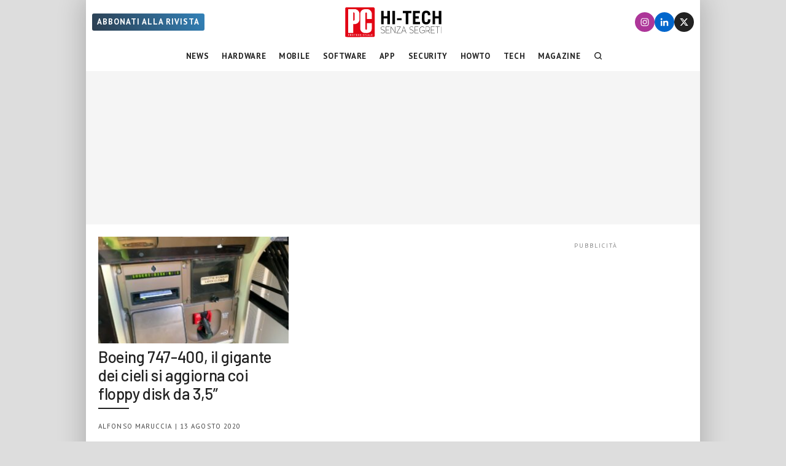

--- FILE ---
content_type: image/svg+xml
request_url: https://www.pcprofessionale.it/wp-content/themes/pcprofessionale-parent/images/google-play-download.svg
body_size: 2580
content:
<svg version="1.1" id="svg2" xmlns:svg="http://www.w3.org/2000/svg" xmlns:sodipodi="http://sodipodi.sourceforge.net/DTD/sodipodi-0.dtd" xmlns:inkscape="http://www.inkscape.org/namespaces/inkscape" sodipodi:docname="google-play-badge.eps" xmlns="http://www.w3.org/2000/svg" x="0px" y="0px" width="180px" height="53.334px" viewBox="0 0 180 53.334" enable-background="new 0 0 180 53.334" xml:space="preserve">
<sodipodi:namedview  pagecolor="#ffffff" borderopacity="0.25" bordercolor="#000000" id="namedview4" inkscape:pageopacity="0.0" inkscape:showpageshadow="2" inkscape:pagecheckerboard="0" inkscape:deskcolor="#d1d1d1"></sodipodi:namedview>
<path id="path12" fill="#100F0D" d="M173.334,53.334H6.667C3,53.334,0,50.334,0,46.667v-40C0,3,3,0,6.667,0h166.667 C177,0,180,3,180,6.667v40C180,50.334,177,53.334,173.334,53.334"/><path id="path14" fill="#A2A2A1" d="M173.334,0H6.667C3,0,0,3,0,6.667v40c0,3.667,3,6.667,6.667,6.667h166.667 c3.666,0,6.666-3,6.666-6.667v-40C180,3,177,0,173.334,0z M173.334,1.066c3.088,0,5.6,2.512,5.6,5.6v40c0,3.088-2.512,5.6-5.6,5.6 H6.667c-3.088,0.001-5.599-2.512-5.599-5.6v-40c0-3.088,2.511-5.601,5.599-5.601H173.334"/>
<text transform="matrix(1 0 0 1 54.7207 17.333)" fill="#FFFFFF" font-family="'ArialMT'" font-size="11.1733">G</text>
<text transform="matrix(1 0 0 1 63.8936 17.333)" fill="#FFFFFF" font-family="'ArialMT'" font-size="11.1733">E</text>
<text transform="matrix(1 0 0 1 70.1729 17.333)" fill="#FFFFFF" font-family="'ArialMT'" font-size="11.1733">T</text>
<text transform="matrix(1 0 0 1 76.4307 17.333)" fill="#FFFFFF" font-family="'ArialMT'" font-size="11.1733"> </text>
<text transform="matrix(1 0 0 1 79.1113 17.333)" fill="#FFFFFF" font-family="'ArialMT'" font-size="11.1733">I</text>
<text transform="matrix(1 0 0 1 81.9717 17.333)" fill="#FFFFFF" font-family="'ArialMT'" font-size="11.1733">T</text>
<text transform="matrix(1 0 0 1 88.2295 17.333)" fill="#FFFFFF" font-family="'ArialMT'" font-size="11.1733"> </text>
<text transform="matrix(1 0 0 1 90.6865 17.333)" fill="#FFFFFF" font-family="'ArialMT'" font-size="11.1733">O</text>
<text transform="matrix(1 0 0 1 99.9619 17.333)" fill="#FFFFFF" font-family="'ArialMT'" font-size="11.1733">N</text>
<path id="path22" fill="none" d="M63.157,13.06h-3.871v0.959h2.9c-0.077,0.78-0.39,1.396-0.915,1.841 c-0.525,0.446-1.194,0.669-1.985,0.669c-0.871,0-1.608-0.3-2.21-0.902c-0.592-0.614-0.892-1.372-0.892-2.287 c0-0.917,0.3-1.675,0.892-2.287c0.602-0.604,1.339-0.904,2.21-0.904c0.446,0,0.869,0.078,1.26,0.245 c0.39,0.167,0.702,0.4,0.948,0.702l0.736-0.735c-0.333-0.379-0.759-0.671-1.282-0.883c-0.525-0.211-1.073-0.311-1.662-0.311 c-1.161,0-2.144,0.4-2.946,1.204c-0.804,0.804-1.207,1.796-1.207,2.969c0,1.171,0.402,2.165,1.207,2.967 c0.802,0.804,1.785,1.206,2.946,1.206c1.214,0,2.185-0.392,2.933-1.184c0.658-0.658,0.994-1.55,0.994-2.666 C63.213,13.473,63.19,13.271,63.157,13.06z M64.699,9.343v7.991h4.663v-0.981h-3.637v-2.533h3.281v-0.961h-3.281v-2.531h3.637V9.344 L64.699,9.343L64.699,9.343z M75.932,10.327V9.344h-5.49v0.983h2.231v7.007h1.025v-7.007H75.932z M80.941,9.343h-1.025v7.991h1.025 V9.343z M87.731,10.327V9.344h-5.489v0.983h2.231v7.007h1.025v-7.007H87.731z M98.129,10.382c-0.791-0.814-1.762-1.215-2.923-1.215 c-1.16,0-2.131,0.4-2.923,1.204c-0.791,0.792-1.184,1.785-1.184,2.969c0,1.182,0.393,2.175,1.184,2.967 c0.792,0.804,1.763,1.206,2.923,1.206c1.15,0,2.132-0.402,2.923-1.206c0.794-0.792,1.184-1.785,1.184-2.967 C99.313,12.167,98.923,11.175,98.129,10.382z M93.02,11.053c0.591-0.604,1.316-0.904,2.187-0.904c0.871,0,1.597,0.3,2.177,0.904 c0.59,0.591,0.882,1.36,0.882,2.287c0,0.925-0.292,1.696-0.882,2.287c-0.58,0.603-1.306,0.903-2.177,0.903 c-0.87,0-1.596-0.3-2.187-0.903c-0.58-0.603-0.869-1.362-0.869-2.287C92.15,12.413,92.439,11.654,93.02,11.053z M101.791,12.356 l-0.043-1.539h0.043l4.063,6.517h1.072V9.343h-1.027v4.676l0.045,1.539h-0.045l-3.884-6.215h-1.248v7.991h1.024V12.356 L101.791,12.356z"/><path id="path24" fill="#FFFFFF" d="M142.582,40h2.487V23.331h-2.487V40z M164.99,29.336l-2.852,7.227h-0.086l-2.959-7.227h-2.681 l4.44,10.101l-2.532,5.617h2.595l6.842-15.719L164.99,29.336L164.99,29.336z M150.88,38.107c-0.813,0-1.95-0.409-1.95-1.416 c0-1.286,1.416-1.779,2.637-1.779c1.094,0,1.609,0.235,2.273,0.557C153.646,37.014,152.317,38.107,150.88,38.107L150.88,38.107z  M151.182,28.972c-1.802,0-3.667,0.794-4.439,2.552l2.209,0.922c0.472-0.922,1.35-1.222,2.273-1.222 c1.286,0,2.594,0.771,2.615,2.145v0.171c-0.451-0.257-1.416-0.643-2.595-0.643c-2.382,0-4.804,1.308-4.804,3.752 c0,2.23,1.952,3.667,4.139,3.667c1.672,0,2.596-0.75,3.174-1.63h0.086v1.288h2.402v-6.393 C156.242,30.623,154.032,28.972,151.182,28.972L151.182,28.972z M135.805,31.364h-3.538v-5.712h3.538 c1.861,0,2.916,1.539,2.916,2.857C138.721,29.8,137.666,31.364,135.805,31.364z M135.741,23.331h-5.962V40h2.487v-6.314h3.475 c2.757,0,5.468-1.996,5.468-5.177S138.498,23.331,135.741,23.331z M103.232,38.11c-1.719,0-3.156-1.439-3.156-3.415 c0-1.999,1.438-3.459,3.156-3.459c1.697,0,3.029,1.46,3.029,3.459C106.262,36.671,104.93,38.11,103.232,38.11z M106.09,30.27h-0.086 c-0.559-0.666-1.633-1.268-2.986-1.268c-2.836,0-5.434,2.491-5.434,5.693c0,3.179,2.598,5.647,5.434,5.647 c1.354,0,2.428-0.602,2.986-1.287h0.086v0.814c0,2.17-1.16,3.331-3.029,3.331c-1.523,0-2.469-1.096-2.856-2.02l-2.169,0.902 c0.622,1.503,2.275,3.352,5.025,3.352c2.922,0,5.393-1.719,5.393-5.908V29.346h-2.363V30.27L106.09,30.27z M110.172,40h2.49V23.331 h-2.49V40z M116.336,34.501c-0.064-2.191,1.697-3.309,2.965-3.309c0.988,0,1.825,0.494,2.105,1.203L116.336,34.501z M124.068,32.61 c-0.473-1.268-1.911-3.608-4.854-3.608c-2.922,0-5.35,2.299-5.35,5.671c0,3.18,2.406,5.671,5.628,5.671 c2.599,0,4.103-1.589,4.727-2.513l-1.933-1.289c-0.646,0.945-1.525,1.568-2.794,1.568c-1.267,0-2.169-0.58-2.749-1.719l7.582-3.136 L124.068,32.61z M63.658,30.742v2.406h5.757c-0.172,1.353-0.623,2.341-1.311,3.028c-0.838,0.838-2.148,1.762-4.446,1.762 c-3.544,0-6.315-2.857-6.315-6.401s2.771-6.401,6.315-6.401c1.912,0,3.308,0.752,4.339,1.719l1.697-1.697 c-1.439-1.375-3.351-2.427-6.037-2.427c-4.855,0-8.937,3.952-8.937,8.807s4.082,8.807,8.937,8.807c2.621,0,4.597-0.859,6.144-2.47 c1.589-1.59,2.083-3.824,2.083-5.628c0-0.559-0.043-1.074-0.129-1.504H63.658L63.658,30.742z M78.43,38.11 c-1.719,0-3.201-1.418-3.201-3.438c0-2.04,1.482-3.437,3.201-3.437c1.718,0,3.201,1.396,3.201,3.437 C81.631,36.692,80.148,38.11,78.43,38.11z M78.43,29.002c-3.137,0-5.693,2.385-5.693,5.671c0,3.266,2.556,5.671,5.693,5.671 c3.136,0,5.692-2.405,5.692-5.671C84.123,31.387,81.566,29.002,78.43,29.002z M90.848,38.11c-1.718,0-3.201-1.418-3.201-3.438 c0-2.04,1.483-3.437,3.201-3.437c1.719,0,3.2,1.396,3.2,3.437C94.048,36.692,92.566,38.11,90.848,38.11z M90.848,29.002 c-3.136,0-5.692,2.385-5.692,5.671c0,3.266,2.556,5.671,5.692,5.671c3.137,0,5.692-2.405,5.692-5.671 C96.54,31.387,93.984,29.002,90.848,29.002"/><path id="path26" fill="#EB3131" d="M27.623,25.899L13.428,40.966c0,0.003,0.001,0.006,0.002,0.009 c0.436,1.636,1.93,2.841,3.703,2.841c0.709,0,1.375-0.191,1.945-0.528l0.045-0.026l15.979-9.221L27.623,25.899"/><path id="path28" fill="#F6B60B" d="M41.984,23.334l-0.014-0.01l-6.898-3.999L27.3,26.241l7.799,7.798l6.862-3.96 c1.203-0.65,2.02-1.917,2.02-3.38C43.981,25.247,43.175,23.985,41.984,23.334"/><path id="path30" fill="#5778C5" d="M13.427,12.37c-0.085,0.314-0.13,0.645-0.13,0.986v26.624c0,0.342,0.044,0.672,0.131,0.986 l14.684-14.681L13.427,12.37"/><path id="path32" fill="#3BAD49" d="M27.728,26.668l7.348-7.346l-15.96-9.253c-0.581-0.348-1.257-0.548-1.982-0.548 c-1.773,0-3.27,1.206-3.705,2.845c0,0.001,0,0.002,0,0.004L27.728,26.668"/>
</svg>